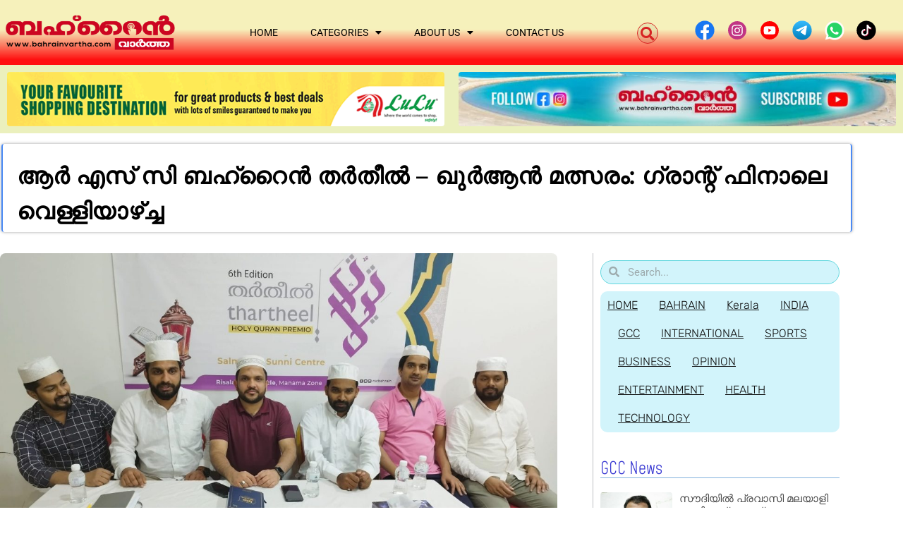

--- FILE ---
content_type: text/html; charset=utf-8
request_url: https://www.google.com/recaptcha/api2/aframe
body_size: 268
content:
<!DOCTYPE HTML><html><head><meta http-equiv="content-type" content="text/html; charset=UTF-8"></head><body><script nonce="jIMgq920kbGTYE5gFR8UQA">/** Anti-fraud and anti-abuse applications only. See google.com/recaptcha */ try{var clients={'sodar':'https://pagead2.googlesyndication.com/pagead/sodar?'};window.addEventListener("message",function(a){try{if(a.source===window.parent){var b=JSON.parse(a.data);var c=clients[b['id']];if(c){var d=document.createElement('img');d.src=c+b['params']+'&rc='+(localStorage.getItem("rc::a")?sessionStorage.getItem("rc::b"):"");window.document.body.appendChild(d);sessionStorage.setItem("rc::e",parseInt(sessionStorage.getItem("rc::e")||0)+1);localStorage.setItem("rc::h",'1769039590323');}}}catch(b){}});window.parent.postMessage("_grecaptcha_ready", "*");}catch(b){}</script></body></html>

--- FILE ---
content_type: text/css
request_url: https://bahrainvartha.com/wp-content/uploads/elementor/css/post-46505.css?ver=1769015935
body_size: 2032
content:
.elementor-46505 .elementor-element.elementor-element-5a2de068 > .elementor-container > .elementor-column > .elementor-widget-wrap{align-content:center;align-items:center;}.elementor-46505 .elementor-element.elementor-element-5a2de068:not(.elementor-motion-effects-element-type-background), .elementor-46505 .elementor-element.elementor-element-5a2de068 > .elementor-motion-effects-container > .elementor-motion-effects-layer{background-color:transparent;background-image:linear-gradient(180deg, #F6F1BB 45%, #FF0808F7 92%);}.elementor-46505 .elementor-element.elementor-element-5a2de068 > .elementor-container{max-width:1460px;}.elementor-46505 .elementor-element.elementor-element-5a2de068 > .elementor-background-overlay{opacity:0.5;transition:background 0.3s, border-radius 0.3s, opacity 0.3s;}.elementor-46505 .elementor-element.elementor-element-5a2de068{transition:background 0.3s, border 0.3s, border-radius 0.3s, box-shadow 0.3s;margin-top:0px;margin-bottom:0px;padding:0px 0px 0px 0px;z-index:5;}.elementor-widget-image .widget-image-caption{color:var( --e-global-color-text );font-family:var( --e-global-typography-text-font-family ), Sans-serif;font-weight:var( --e-global-typography-text-font-weight );}.elementor-46505 .elementor-element.elementor-element-4036faf4 > .elementor-widget-container{padding:00px 0px 0px 0px;border-radius:100px 100px 100px 100px;}.elementor-46505 .elementor-element.elementor-element-4036faf4{z-index:1;text-align:center;}.elementor-46505 .elementor-element.elementor-element-4036faf4 img{width:100%;max-width:100%;height:70px;}.elementor-46505 .elementor-element.elementor-element-1115ed54 > .elementor-element-populated{margin:0px 0px 0px 0px;--e-column-margin-right:0px;--e-column-margin-left:0px;padding:0px 0px 0px 0px;}.elementor-widget-nav-menu .elementor-nav-menu .elementor-item{font-family:var( --e-global-typography-primary-font-family ), Sans-serif;font-weight:var( --e-global-typography-primary-font-weight );}.elementor-widget-nav-menu .elementor-nav-menu--main .elementor-item{color:var( --e-global-color-text );fill:var( --e-global-color-text );}.elementor-widget-nav-menu .elementor-nav-menu--main .elementor-item:hover,
					.elementor-widget-nav-menu .elementor-nav-menu--main .elementor-item.elementor-item-active,
					.elementor-widget-nav-menu .elementor-nav-menu--main .elementor-item.highlighted,
					.elementor-widget-nav-menu .elementor-nav-menu--main .elementor-item:focus{color:var( --e-global-color-accent );fill:var( --e-global-color-accent );}.elementor-widget-nav-menu .elementor-nav-menu--main:not(.e--pointer-framed) .elementor-item:before,
					.elementor-widget-nav-menu .elementor-nav-menu--main:not(.e--pointer-framed) .elementor-item:after{background-color:var( --e-global-color-accent );}.elementor-widget-nav-menu .e--pointer-framed .elementor-item:before,
					.elementor-widget-nav-menu .e--pointer-framed .elementor-item:after{border-color:var( --e-global-color-accent );}.elementor-widget-nav-menu{--e-nav-menu-divider-color:var( --e-global-color-text );}.elementor-widget-nav-menu .elementor-nav-menu--dropdown .elementor-item, .elementor-widget-nav-menu .elementor-nav-menu--dropdown  .elementor-sub-item{font-family:var( --e-global-typography-accent-font-family ), Sans-serif;font-weight:var( --e-global-typography-accent-font-weight );}.elementor-46505 .elementor-element.elementor-element-28dc0c5 > .elementor-widget-container{margin:0px 0px 0px 0px;padding:0px 0px 0px 0px;}.elementor-46505 .elementor-element.elementor-element-28dc0c5{z-index:1;--e-nav-menu-horizontal-menu-item-margin:calc( 6px / 2 );--nav-menu-icon-size:30px;}.elementor-46505 .elementor-element.elementor-element-28dc0c5 .elementor-menu-toggle{margin:0 auto;background-color:rgba(0,0,0,0);border-width:0px;border-radius:0px;}.elementor-46505 .elementor-element.elementor-element-28dc0c5 .elementor-nav-menu .elementor-item{font-size:14px;font-weight:400;text-transform:uppercase;}.elementor-46505 .elementor-element.elementor-element-28dc0c5 .elementor-nav-menu--main .elementor-item{color:#020000;fill:#020000;padding-top:36px;padding-bottom:36px;}.elementor-46505 .elementor-element.elementor-element-28dc0c5 .elementor-nav-menu--main .elementor-item:hover,
					.elementor-46505 .elementor-element.elementor-element-28dc0c5 .elementor-nav-menu--main .elementor-item.elementor-item-active,
					.elementor-46505 .elementor-element.elementor-element-28dc0c5 .elementor-nav-menu--main .elementor-item.highlighted,
					.elementor-46505 .elementor-element.elementor-element-28dc0c5 .elementor-nav-menu--main .elementor-item:focus{color:#EF27CE;fill:#EF27CE;}.elementor-46505 .elementor-element.elementor-element-28dc0c5 .elementor-nav-menu--main:not(.e--pointer-framed) .elementor-item:before,
					.elementor-46505 .elementor-element.elementor-element-28dc0c5 .elementor-nav-menu--main:not(.e--pointer-framed) .elementor-item:after{background-color:#FFFFFF;}.elementor-46505 .elementor-element.elementor-element-28dc0c5 .e--pointer-framed .elementor-item:before,
					.elementor-46505 .elementor-element.elementor-element-28dc0c5 .e--pointer-framed .elementor-item:after{border-color:#FFFFFF;}.elementor-46505 .elementor-element.elementor-element-28dc0c5 .elementor-nav-menu--main .elementor-item.elementor-item-active{color:#EF27CE;}.elementor-46505 .elementor-element.elementor-element-28dc0c5 .elementor-nav-menu--main:not(.e--pointer-framed) .elementor-item.elementor-item-active:before,
					.elementor-46505 .elementor-element.elementor-element-28dc0c5 .elementor-nav-menu--main:not(.e--pointer-framed) .elementor-item.elementor-item-active:after{background-color:#FFFFFF;}.elementor-46505 .elementor-element.elementor-element-28dc0c5 .e--pointer-framed .elementor-item.elementor-item-active:before,
					.elementor-46505 .elementor-element.elementor-element-28dc0c5 .e--pointer-framed .elementor-item.elementor-item-active:after{border-color:#FFFFFF;}.elementor-46505 .elementor-element.elementor-element-28dc0c5 .e--pointer-framed .elementor-item:before{border-width:4px;}.elementor-46505 .elementor-element.elementor-element-28dc0c5 .e--pointer-framed.e--animation-draw .elementor-item:before{border-width:0 0 4px 4px;}.elementor-46505 .elementor-element.elementor-element-28dc0c5 .e--pointer-framed.e--animation-draw .elementor-item:after{border-width:4px 4px 0 0;}.elementor-46505 .elementor-element.elementor-element-28dc0c5 .e--pointer-framed.e--animation-corners .elementor-item:before{border-width:4px 0 0 4px;}.elementor-46505 .elementor-element.elementor-element-28dc0c5 .e--pointer-framed.e--animation-corners .elementor-item:after{border-width:0 4px 4px 0;}.elementor-46505 .elementor-element.elementor-element-28dc0c5 .e--pointer-underline .elementor-item:after,
					 .elementor-46505 .elementor-element.elementor-element-28dc0c5 .e--pointer-overline .elementor-item:before,
					 .elementor-46505 .elementor-element.elementor-element-28dc0c5 .e--pointer-double-line .elementor-item:before,
					 .elementor-46505 .elementor-element.elementor-element-28dc0c5 .e--pointer-double-line .elementor-item:after{height:4px;}.elementor-46505 .elementor-element.elementor-element-28dc0c5 .elementor-nav-menu--main:not(.elementor-nav-menu--layout-horizontal) .elementor-nav-menu > li:not(:last-child){margin-bottom:6px;}.elementor-46505 .elementor-element.elementor-element-28dc0c5 .elementor-nav-menu--dropdown a, .elementor-46505 .elementor-element.elementor-element-28dc0c5 .elementor-menu-toggle{color:#FFFFFF;fill:#FFFFFF;}.elementor-46505 .elementor-element.elementor-element-28dc0c5 .elementor-nav-menu--dropdown{background-color:#942020;border-radius:5px 5px 5px 5px;}.elementor-46505 .elementor-element.elementor-element-28dc0c5 .elementor-nav-menu--dropdown a:hover,
					.elementor-46505 .elementor-element.elementor-element-28dc0c5 .elementor-nav-menu--dropdown a:focus,
					.elementor-46505 .elementor-element.elementor-element-28dc0c5 .elementor-nav-menu--dropdown a.elementor-item-active,
					.elementor-46505 .elementor-element.elementor-element-28dc0c5 .elementor-nav-menu--dropdown a.highlighted,
					.elementor-46505 .elementor-element.elementor-element-28dc0c5 .elementor-menu-toggle:hover,
					.elementor-46505 .elementor-element.elementor-element-28dc0c5 .elementor-menu-toggle:focus{color:#16CDDC;}.elementor-46505 .elementor-element.elementor-element-28dc0c5 .elementor-nav-menu--dropdown a:hover,
					.elementor-46505 .elementor-element.elementor-element-28dc0c5 .elementor-nav-menu--dropdown a:focus,
					.elementor-46505 .elementor-element.elementor-element-28dc0c5 .elementor-nav-menu--dropdown a.elementor-item-active,
					.elementor-46505 .elementor-element.elementor-element-28dc0c5 .elementor-nav-menu--dropdown a.highlighted{background-color:#15597C;}.elementor-46505 .elementor-element.elementor-element-28dc0c5 .elementor-nav-menu--dropdown a.elementor-item-active{color:#270606;background-color:#383EDC;}.elementor-46505 .elementor-element.elementor-element-28dc0c5 .elementor-nav-menu--dropdown .elementor-item, .elementor-46505 .elementor-element.elementor-element-28dc0c5 .elementor-nav-menu--dropdown  .elementor-sub-item{font-size:15px;font-weight:400;}.elementor-46505 .elementor-element.elementor-element-28dc0c5 .elementor-nav-menu--dropdown li:first-child a{border-top-left-radius:5px;border-top-right-radius:5px;}.elementor-46505 .elementor-element.elementor-element-28dc0c5 .elementor-nav-menu--dropdown li:last-child a{border-bottom-right-radius:5px;border-bottom-left-radius:5px;}.elementor-46505 .elementor-element.elementor-element-28dc0c5 div.elementor-menu-toggle{color:#6370B3;}.elementor-46505 .elementor-element.elementor-element-28dc0c5 div.elementor-menu-toggle svg{fill:#6370B3;}.elementor-46505 .elementor-element.elementor-element-28dc0c5 div.elementor-menu-toggle:hover, .elementor-46505 .elementor-element.elementor-element-28dc0c5 div.elementor-menu-toggle:focus{color:#39c7ce;}.elementor-46505 .elementor-element.elementor-element-28dc0c5 div.elementor-menu-toggle:hover svg, .elementor-46505 .elementor-element.elementor-element-28dc0c5 div.elementor-menu-toggle:focus svg{fill:#39c7ce;}.elementor-46505 .elementor-element.elementor-element-5f1b80fa > .elementor-element-populated{margin:0px 0px 0px -10px;--e-column-margin-right:0px;--e-column-margin-left:-10px;padding:0px 0px 0px 0px;}.elementor-widget-search-form input[type="search"].elementor-search-form__input{font-family:var( --e-global-typography-text-font-family ), Sans-serif;font-weight:var( --e-global-typography-text-font-weight );}.elementor-widget-search-form .elementor-search-form__input,
					.elementor-widget-search-form .elementor-search-form__icon,
					.elementor-widget-search-form .elementor-lightbox .dialog-lightbox-close-button,
					.elementor-widget-search-form .elementor-lightbox .dialog-lightbox-close-button:hover,
					.elementor-widget-search-form.elementor-search-form--skin-full_screen input[type="search"].elementor-search-form__input{color:var( --e-global-color-text );fill:var( --e-global-color-text );}.elementor-widget-search-form .elementor-search-form__submit{font-family:var( --e-global-typography-text-font-family ), Sans-serif;font-weight:var( --e-global-typography-text-font-weight );background-color:var( --e-global-color-secondary );}.elementor-46505 .elementor-element.elementor-element-456bcad > .elementor-widget-container{margin:0px 0px 0px 0px;padding:2px 0px 0px 0px;border-style:none;}.elementor-46505 .elementor-element.elementor-element-456bcad .elementor-search-form{text-align:center;}.elementor-46505 .elementor-element.elementor-element-456bcad .elementor-search-form__toggle{--e-search-form-toggle-size:30px;--e-search-form-toggle-color:#D72323;--e-search-form-toggle-icon-size:calc(65em / 100);--e-search-form-toggle-border-width:1px;--e-search-form-toggle-border-radius:100px;}.elementor-46505 .elementor-element.elementor-element-456bcad input[type="search"].elementor-search-form__input{font-family:"Roboto", Sans-serif;font-size:50px;font-weight:500;line-height:20px;}.elementor-46505 .elementor-element.elementor-element-456bcad .elementor-search-form__input,
					.elementor-46505 .elementor-element.elementor-element-456bcad .elementor-search-form__icon,
					.elementor-46505 .elementor-element.elementor-element-456bcad .elementor-lightbox .dialog-lightbox-close-button,
					.elementor-46505 .elementor-element.elementor-element-456bcad .elementor-lightbox .dialog-lightbox-close-button:hover,
					.elementor-46505 .elementor-element.elementor-element-456bcad.elementor-search-form--skin-full_screen input[type="search"].elementor-search-form__input{color:#5EACE4;fill:#5EACE4;}.elementor-46505 .elementor-element.elementor-element-456bcad:not(.elementor-search-form--skin-full_screen) .elementor-search-form--focus .elementor-search-form__input,
					.elementor-46505 .elementor-element.elementor-element-456bcad .elementor-search-form--focus .elementor-search-form__icon,
					.elementor-46505 .elementor-element.elementor-element-456bcad .elementor-lightbox .dialog-lightbox-close-button:hover,
					.elementor-46505 .elementor-element.elementor-element-456bcad.elementor-search-form--skin-full_screen input[type="search"].elementor-search-form__input:focus{color:#F0E75A;fill:#F0E75A;}.elementor-46505 .elementor-element.elementor-element-456bcad:not(.elementor-search-form--skin-full_screen) .elementor-search-form--focus .elementor-search-form__container{border-color:#FFFFFFC2;}.elementor-46505 .elementor-element.elementor-element-456bcad.elementor-search-form--skin-full_screen input[type="search"].elementor-search-form__input:focus{border-color:#FFFFFFC2;}.elementor-46505 .elementor-element.elementor-element-456bcad:not(.elementor-search-form--skin-full_screen) .elementor-search-form__container{border-width:1px 1px 1px 1px;border-radius:10px;}.elementor-46505 .elementor-element.elementor-element-456bcad.elementor-search-form--skin-full_screen input[type="search"].elementor-search-form__input{border-width:1px 1px 1px 1px;border-radius:10px;}.elementor-46505 .elementor-element.elementor-element-1327d8a > .elementor-element-populated{margin:0px 0px 0px 0px;--e-column-margin-right:0px;--e-column-margin-left:0px;padding:0px 0px 0px 0px;}.elementor-46505 .elementor-element.elementor-element-01023e0 .elementor-repeater-item-0cbe626.elementor-social-icon{background-color:#03011100;}.elementor-46505 .elementor-element.elementor-element-01023e0{--grid-template-columns:repeat(0, auto);z-index:1;--icon-size:42px;--grid-column-gap:0px;--grid-row-gap:0px;}.elementor-46505 .elementor-element.elementor-element-01023e0 .elementor-widget-container{text-align:center;}.elementor-46505 .elementor-element.elementor-element-01023e0 > .elementor-widget-container{margin:0px 12px 0px 0px;padding:0px 0px 0px 0px;}.elementor-46505 .elementor-element.elementor-element-01023e0 .elementor-social-icon{background-color:#02010100;--icon-padding:0em;}.elementor-46505 .elementor-element.elementor-element-01023e0 .elementor-social-icon i{color:#02010105;}.elementor-46505 .elementor-element.elementor-element-01023e0 .elementor-social-icon svg{fill:#02010105;}.elementor-theme-builder-content-area{height:400px;}.elementor-location-header:before, .elementor-location-footer:before{content:"";display:table;clear:both;}@media(max-width:1024px){.elementor-46505 .elementor-element.elementor-element-5a2de068{margin-top:0px;margin-bottom:0px;padding:00px 20px 00px 20px;}.elementor-46505 .elementor-element.elementor-element-70c0e5d9 > .elementor-element-populated{margin:0px 0px 0px 0px;--e-column-margin-right:0px;--e-column-margin-left:0px;padding:0px 0px 0px 0px;}.elementor-46505 .elementor-element.elementor-element-4036faf4 > .elementor-widget-container{margin:0px 0px 0px 0px;padding:0px 0px 0px 0px;}.elementor-46505 .elementor-element.elementor-element-4036faf4 img{height:60px;}.elementor-46505 .elementor-element.elementor-element-1115ed54 > .elementor-element-populated{margin:0px 0px 0px 0px;--e-column-margin-right:0px;--e-column-margin-left:0px;}.elementor-46505 .elementor-element.elementor-element-28dc0c5 .elementor-nav-menu .elementor-item{font-size:13px;}.elementor-46505 .elementor-element.elementor-element-28dc0c5{--e-nav-menu-horizontal-menu-item-margin:calc( 0px / 2 );}.elementor-46505 .elementor-element.elementor-element-28dc0c5 .elementor-nav-menu--main:not(.elementor-nav-menu--layout-horizontal) .elementor-nav-menu > li:not(:last-child){margin-bottom:0px;}.elementor-46505 .elementor-element.elementor-element-456bcad > .elementor-widget-container{margin:0px 0px 0px 0px;padding:2% 0% 0% 0%;}.elementor-46505 .elementor-element.elementor-element-01023e0 .elementor-widget-container{text-align:center;}.elementor-46505 .elementor-element.elementor-element-01023e0{--icon-size:32px;}}@media(max-width:767px){.elementor-46505 .elementor-element.elementor-element-5a2de068{margin-top:0px;margin-bottom:0px;padding:10px 0px 5px 0px;}.elementor-46505 .elementor-element.elementor-element-70c0e5d9{width:70%;}.elementor-46505 .elementor-element.elementor-element-70c0e5d9 > .elementor-element-populated{margin:0px 0px 0px 05px;--e-column-margin-right:0px;--e-column-margin-left:05px;}.elementor-46505 .elementor-element.elementor-element-4036faf4 img{width:80%;max-width:80%;height:45px;}.elementor-46505 .elementor-element.elementor-element-1115ed54{width:16%;}.elementor-46505 .elementor-element.elementor-element-1115ed54 > .elementor-element-populated{margin:0px 0px 0px 0px;--e-column-margin-right:0px;--e-column-margin-left:0px;}.elementor-46505 .elementor-element.elementor-element-28dc0c5 > .elementor-widget-container{padding:0px 20px 0px 0px;}.elementor-46505 .elementor-element.elementor-element-28dc0c5 .elementor-nav-menu--dropdown{border-radius:10px 10px 10px 10px;}.elementor-46505 .elementor-element.elementor-element-28dc0c5 .elementor-nav-menu--dropdown li:first-child a{border-top-left-radius:10px;border-top-right-radius:10px;}.elementor-46505 .elementor-element.elementor-element-28dc0c5 .elementor-nav-menu--dropdown li:last-child a{border-bottom-right-radius:10px;border-bottom-left-radius:10px;}.elementor-46505 .elementor-element.elementor-element-28dc0c5 .elementor-nav-menu--dropdown a{padding-left:60px;padding-right:60px;padding-top:11px;padding-bottom:11px;}.elementor-46505 .elementor-element.elementor-element-28dc0c5 .elementor-nav-menu--main > .elementor-nav-menu > li > .elementor-nav-menu--dropdown, .elementor-46505 .elementor-element.elementor-element-28dc0c5 .elementor-nav-menu__container.elementor-nav-menu--dropdown{margin-top:4px !important;}.elementor-46505 .elementor-element.elementor-element-5f1b80fa{width:12%;}.elementor-46505 .elementor-element.elementor-element-456bcad > .elementor-widget-container{margin:02px 0px 0px 0px;padding:0px 0px 0px 0px;}.elementor-46505 .elementor-element.elementor-element-456bcad input[type="search"].elementor-search-form__input{font-size:30px;}.elementor-46505 .elementor-element.elementor-element-1327d8a{width:100%;}.elementor-46505 .elementor-element.elementor-element-01023e0 .elementor-widget-container{text-align:center;}}@media(min-width:768px){.elementor-46505 .elementor-element.elementor-element-70c0e5d9{width:20%;}.elementor-46505 .elementor-element.elementor-element-1115ed54{width:50%;}.elementor-46505 .elementor-element.elementor-element-5f1b80fa{width:5%;}.elementor-46505 .elementor-element.elementor-element-1327d8a{width:25%;}}@media(max-width:1024px) and (min-width:768px){.elementor-46505 .elementor-element.elementor-element-70c0e5d9{width:50%;}.elementor-46505 .elementor-element.elementor-element-1115ed54{width:10%;}.elementor-46505 .elementor-element.elementor-element-5f1b80fa{width:5%;}.elementor-46505 .elementor-element.elementor-element-1327d8a{width:30%;}}